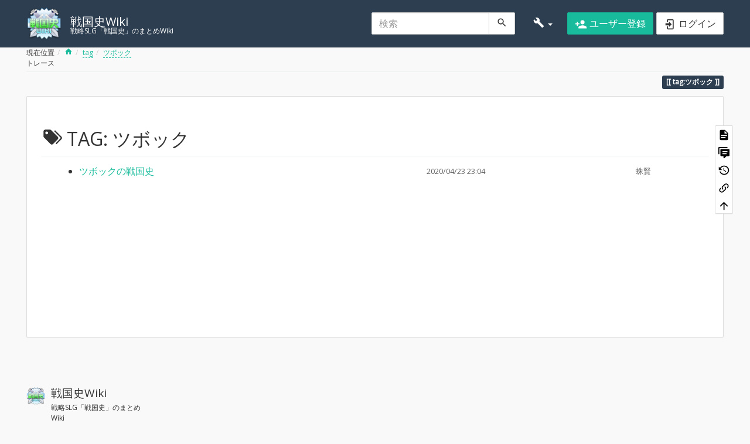

--- FILE ---
content_type: text/html; charset=utf-8
request_url: https://wiki.sengokushi.net/tag/%E3%83%84%E3%83%9C%E3%83%83%E3%82%AF?do=showtag&tag=%E3%83%84%E3%83%9C%E3%83%83%E3%82%AF
body_size: 6878
content:
<!DOCTYPE html>
<html xmlns="http://www.w3.org/1999/xhtml" lang="ja" dir="ltr" class="no-js">
<head>
    <meta charset="UTF-8" />
    <title>tag:ツボック [戦国史Wiki]</title>
    <script>(function(H){H.className=H.className.replace(/\bno-js\b/,'js')})(document.documentElement)</script>
    <meta name="viewport" content="width=device-width,initial-scale=1" />
    <link rel="shortcut icon" href="https://wiki.sengokushi.net/lib/tpl/bootstrap3/images/favicon.ico" />
<link rel="apple-touch-icon" href="https://wiki.sengokushi.net/lib/tpl/bootstrap3/images/apple-touch-icon.png" />
<meta name="generator" content="DokuWiki"/>
<meta name="robots" content="noindex,nofollow"/>
<link rel="search" type="application/opensearchdescription+xml" href="https://wiki.sengokushi.net/lib/exe/opensearch.php" title="戦国史Wiki"/>
<link rel="start" href="https://wiki.sengokushi.net/"/>
<link rel="contents" href="https://wiki.sengokushi.net/tag/%E3%83%84%E3%83%9C%E3%83%83%E3%82%AF?do=index" title="サイトマップ"/>
<link rel="manifest" href="https://wiki.sengokushi.net/lib/exe/manifest.php"/>
<link rel="alternate" type="application/rss+xml" title="最近の変更" href="https://wiki.sengokushi.net/feed.php"/>
<link rel="alternate" type="application/rss+xml" title="現在の名前空間" href="https://wiki.sengokushi.net/feed.php?mode=list&amp;ns=tag"/>
<link rel="alternate" type="text/html" title="プレーンHTML" href="https://wiki.sengokushi.net/_export/xhtml/tag/%E3%83%84%E3%83%9C%E3%83%83%E3%82%AF"/>
<link rel="alternate" type="text/plain" title="Wikiマークアップ" href="https://wiki.sengokushi.net/_export/raw/tag/%E3%83%84%E3%83%9C%E3%83%83%E3%82%AF"/>
<link rel="stylesheet" href="https://wiki.sengokushi.net/lib/exe/css.php?t=bootstrap3&amp;tseed=50761f8182877a7229092e6f877d8700"/>
<!--[if gte IE 9]><!-->
<script >/*<![CDATA[*/var NS='tag';var JSINFO = {"plugins":{"edittable":{"default columnwidth":""},"vshare":{"youtube":"youtube\\.com\/.*[&?]v=([a-z0-9_\\-]+)","vimeo":"vimeo\\.com\\\/(\\d+)","slideshare":"slideshare.*id=(\\d+)","dailymotion":"dailymotion\\.com\/video\/([a-z0-9]+)","archiveorg":"archive\\.org\/(?:embed|details)\/([a-zA-Z0-9_\\-]+)","soundcloud":"soundcloud\\.com\/([\\w-]+\/[\\w-]+)","niconico":"nicovideo\\.jp\/watch\/(sm[0-9]+)","bitchute":"bitchute\\.com\\\/video\\\/([a-zA-Z0-9_\\-]+)","coub":"coub\\.com\\\/view\\\/([a-zA-Z0-9_\\-]+)","odysee":"odysee\\.com\/\\$\/(?:embed|download)\/([-%_?=\/a-zA-Z0-9]+)","youku":"v\\.youku\\.com\/v_show\/id_([0-9A-Za-z=]+)\\.html","bilibili":"bilibili\\.com\\\/video\\\/(BV[0-9A-Za-z]+)","msoffice":"(?:office\\.com.*[&?]videoid=([a-z0-9\\-]+))","msstream":"microsoftstream\\.com\\\/video\\\/([a-f0-9\\-]{36})"}},"isadmin":0,"isauth":0,"move_renameokay":false,"bootstrap3":{"mode":"showtag","toc":[],"config":{"collapsibleSections":0,"fixedTopNavbar":1,"showSemanticPopup":1,"sidebarOnNavbar":0,"tagsOnTop":1,"tocAffix":1,"tocCollapseOnScroll":1,"tocCollapsed":0,"tocLayout":"default","useAnchorJS":1,"useAlternativeToolbarIcons":1}},"id":"tag:\u30c4\u30dc\u30c3\u30af","namespace":"tag","ACT":"showtag","useHeadingNavigation":1,"useHeadingContent":1};
/*!]]>*/</script>
<script src="https://code.jquery.com/jquery-3.5.1.min.js" defer="defer"></script>
<script src="https://code.jquery.com/ui/1.12.1/jquery-ui.min.js" defer="defer"></script>
<script src="https://wiki.sengokushi.net/lib/exe/js.php?t=bootstrap3&amp;tseed=50761f8182877a7229092e6f877d8700" defer="defer"></script>
<script type="text/javascript">/*<![CDATA[*/
// Google Analytics
(function(i,s,o,g,r,a,m){i['GoogleAnalyticsObject']=r;i[r]=i[r]||function(){
(i[r].q=i[r].q||[]).push(arguments)},i[r].l=1*new Date();a=s.createElement(o),
m=s.getElementsByTagName(o)[0];a.async=1;a.src=g;m.parentNode.insertBefore(a,m)
})(window,document,'script','https://www.google-analytics.com/analytics.js','ga');
ga("create", "UA-166878887-1", "auto");
ga("send", "pageview");
// End Google Analytics

/*!]]>*/</script>
<!--<![endif]-->
<style type="text/css">@media screen { body { margin-top: 70px; }  #dw__toc.affix { top: 60px; position: fixed !important; }  #dw__toc .nav .nav .nav { display: none; } }</style>
    <!--[if lt IE 9]>
    <script type="text/javascript" src="https://oss.maxcdn.com/html5shiv/3.7.2/html5shiv.min.js"></script>
    <script type="text/javascript" src="https://oss.maxcdn.com/respond/1.4.2/respond.min.js"></script>
    <![endif]-->
</head>
<body class="custom dokuwiki mode_showtag tpl_bootstrap3  notFound dw-page-on-panel dw-fluid-container" data-page-id="tag:ツボック"><div class="dokuwiki">
    <header id="dokuwiki__header" class="dw-container dokuwiki container-fluid mx-5">
    <!-- navbar -->
<nav id="dw__navbar" class="navbar navbar-fixed-top navbar-default" role="navigation">

    <div class="dw-container container-fluid mx-5">

        <div class="navbar-header">

            <button class="navbar-toggle" type="button" data-toggle="collapse" data-target=".navbar-collapse">
                <span class="icon-bar"></span>
                <span class="icon-bar"></span>
                <span class="icon-bar"></span>
            </button>

            <a class="navbar-brand d-flex align-items-center" href="https://wiki.sengokushi.net/index.html" accesskey="h" title="戦国史Wiki"><img id="dw__logo" class="pull-left h-100 mr-4" alt="戦国史Wiki" src="https://wiki.sengokushi.net/lib/tpl/bootstrap3/images/logo.png" /><div class="pull-right"><div id="dw__title">戦国史Wiki</div><div id="dw__tagline">戦略SLG「戦国史」のまとめWiki</div></div></a>
        </div>

        <div class="collapse navbar-collapse">

            
            
            <div class="navbar-right" id="dw__navbar_items">

                <!-- navbar-searchform -->
<form action="https://wiki.sengokushi.net/tag/%E3%83%84%E3%83%9C%E3%83%83%E3%82%AF" accept-charset="utf-8" class="navbar-form navbar-left search" id="dw__search" method="get" role="search">
    <div class="input-group">
        <input id="qsearch" autocomplete="off" type="search" placeholder="検索" value="" accesskey="f" name="q" class="form-control" title="[F]" />
        <div class="input-group-btn">
            <button  class="btn btn-default" type="submit" title="検索">
                <span class="iconify"  data-icon="mdi:magnify"></span>            </button>
        </div>

    </div>
    <input type="hidden" name="do" value="search" />
</form>
<!-- /navbar-searchform -->
<!-- tools-menu -->
<ul class="nav navbar-nav dw-action-icon" id="dw__tools">

    
    <li class="dropdown">

        <a href="" class="dropdown-toggle" data-target="#" data-toggle="dropdown" title="" role="button" aria-haspopup="true" aria-expanded="false">
            <span class="iconify"  data-icon="mdi:wrench"></span> <span class="hidden-lg hidden-md hidden-sm">ツール</span> <span class="caret"></span>
        </a>

        <ul class="dropdown-menu tools" role="menu">
            
            <li class="dropdown-header">
                <span class="iconify"  data-icon="mdi:account"></span> ユーザ用ツール            </li>

            <li class="action"><a href="https://wiki.sengokushi.net/tag/%E3%83%84%E3%83%9C%E3%83%83%E3%82%AF?do=register" title="ユーザー登録" rel="nofollow" class="menuitem register"><svg xmlns="http://www.w3.org/2000/svg" width="24" height="24" viewBox="0 0 24 24"><path d="M15 14c-2.67 0-8 1.33-8 4v2h16v-2c0-2.67-5.33-4-8-4m-9-4V7H4v3H1v2h3v3h2v-3h3v-2m6 2a4 4 0 0 0 4-4 4 4 0 0 0-4-4 4 4 0 0 0-4 4 4 4 0 0 0 4 4z"/></svg><span>ユーザー登録</span></a></li><li class="action"><a href="https://wiki.sengokushi.net/tag/%E3%83%84%E3%83%9C%E3%83%83%E3%82%AF?do=login&amp;sectok=" title="ログイン" rel="nofollow" class="menuitem login"><svg xmlns="http://www.w3.org/2000/svg" width="24" height="24" viewBox="0 0 24 24"><path d="M10 17.25V14H3v-4h7V6.75L15.25 12 10 17.25M8 2h9a2 2 0 0 1 2 2v16a2 2 0 0 1-2 2H8a2 2 0 0 1-2-2v-4h2v4h9V4H8v4H6V4a2 2 0 0 1 2-2z"/></svg><span>ログイン</span></a></li>
                        <li class="divider" role="separator"></li>
            
        
            <li class="dropdown-header">
                <span class="iconify"  data-icon="mdi:toolbox"></span> サイト用ツール            </li>

            <li class="action"><a href="https://wiki.sengokushi.net/tag/%E3%83%84%E3%83%9C%E3%83%83%E3%82%AF?do=recent" title="最近の変更 [r]" rel="nofollow" accesskey="r" class="menuitem recent"><svg xmlns="http://www.w3.org/2000/svg" width="24" height="24" viewBox="0 0 24 24"><path d="M15 13h1.5v2.82l2.44 1.41-.75 1.3L15 16.69V13m4-5H5v11h4.67c-.43-.91-.67-1.93-.67-3a7 7 0 0 1 7-7c1.07 0 2.09.24 3 .67V8M5 21a2 2 0 0 1-2-2V5c0-1.11.89-2 2-2h1V1h2v2h8V1h2v2h1a2 2 0 0 1 2 2v6.1c1.24 1.26 2 2.99 2 4.9a7 7 0 0 1-7 7c-1.91 0-3.64-.76-4.9-2H5m11-9.85A4.85 4.85 0 0 0 11.15 16c0 2.68 2.17 4.85 4.85 4.85A4.85 4.85 0 0 0 20.85 16c0-2.68-2.17-4.85-4.85-4.85z"/></svg><span>最近の変更</span></a></li><li class="action"><a href="https://wiki.sengokushi.net/tag/%E3%83%84%E3%83%9C%E3%83%83%E3%82%AF?do=media&amp;ns=tag" title="メディアマネージャー" rel="nofollow" class="menuitem media"><svg xmlns="http://www.w3.org/2000/svg" width="24" height="24" viewBox="0 0 24 24"><path d="M7 15l4.5-6 3.5 4.5 2.5-3L21 15m1-11h-8l-2-2H6a2 2 0 0 0-2 2v12a2 2 0 0 0 2 2h16a2 2 0 0 0 2-2V6a2 2 0 0 0-2-2M2 6H0v14a2 2 0 0 0 2 2h18v-2H2V6z"/></svg><span>メディアマネージャー</span></a></li><li class="action"><a href="https://wiki.sengokushi.net/tag/%E3%83%84%E3%83%9C%E3%83%83%E3%82%AF?do=index" title="サイトマップ [x]" rel="nofollow" accesskey="x" class="menuitem index"><svg xmlns="http://www.w3.org/2000/svg" width="24" height="24" viewBox="0 0 24 24"><path d="M3 3h6v4H3V3m12 7h6v4h-6v-4m0 7h6v4h-6v-4m-2-4H7v5h6v2H5V9h2v2h6v2z"/></svg><span>サイトマップ</span></a></li>
                        <li class="divider" role="separator"></li>
            
        
            <li class="dropdown-header">
                <span class="iconify"  data-icon="mdi:file-document-outline"></span> ページ用ツール            </li>

            <li class="action"><a href="https://wiki.sengokushi.net/tag/%E3%83%84%E3%83%9C%E3%83%83%E3%82%AF?do=" title="文書の表示 [v]" rel="nofollow" accesskey="v" class="menuitem show"><svg xmlns="http://www.w3.org/2000/svg" width="24" height="24" viewBox="0 0 24 24"><path d="M13 9h5.5L13 3.5V9M6 2h8l6 6v12a2 2 0 0 1-2 2H6a2 2 0 0 1-2-2V4c0-1.11.89-2 2-2m9 16v-2H6v2h9m3-4v-2H6v2h12z"/></svg><span>文書の表示</span></a></li><li class="action"><a href="https://wiki.sengokushi.net/discussion/tag/%E3%83%84%E3%83%9C%E3%83%83%E3%82%AF" title="コメント" rel="nofollow" class="menuitem discussion"><svg xmlns="http://www.w3.org/2000/svg" xmlns:xlink="http://www.w3.org/1999/xlink" version="1.1" id="mdi-comment-text-multiple" width="24" height="24" viewBox="0 0 24 24"><path d="M3,15H1V3C1,1.9 1.9,1 3,1H19V3H3V15M12,23C11.45,23 11,22.55 11,22V19H7C5.9,19 5,18.1 5,17V7C5,5.9 5.9,5 7,5H21C22.1,5 23,5.9 23,7V17C23,18.1 22.1,19 21,19H16.9L13.2,22.71C13,22.89 12.76,23 12.5,23H12M9,9V11H19V9H9M9,13V15H17V13H9Z" /></svg><span>コメント</span></a></li><li class="action"><a href="https://wiki.sengokushi.net/tag/%E3%83%84%E3%83%9C%E3%83%83%E3%82%AF?do=revisions" title="以前のリビジョン [o]" rel="nofollow" accesskey="o" class="menuitem revs"><svg xmlns="http://www.w3.org/2000/svg" width="24" height="24" viewBox="0 0 24 24"><path d="M11 7v5.11l4.71 2.79.79-1.28-4-2.37V7m0-5C8.97 2 5.91 3.92 4.27 6.77L2 4.5V11h6.5L5.75 8.25C6.96 5.73 9.5 4 12.5 4a7.5 7.5 0 0 1 7.5 7.5 7.5 7.5 0 0 1-7.5 7.5c-3.27 0-6.03-2.09-7.06-5h-2.1c1.1 4.03 4.77 7 9.16 7 5.24 0 9.5-4.25 9.5-9.5A9.5 9.5 0 0 0 12.5 2z"/></svg><span>以前のリビジョン</span></a></li><li class="action"><a href="https://wiki.sengokushi.net/tag/%E3%83%84%E3%83%9C%E3%83%83%E3%82%AF?do=backlink" title="バックリンク" rel="nofollow" class="menuitem backlink"><svg xmlns="http://www.w3.org/2000/svg" width="24" height="24" viewBox="0 0 24 24"><path d="M10.59 13.41c.41.39.41 1.03 0 1.42-.39.39-1.03.39-1.42 0a5.003 5.003 0 0 1 0-7.07l3.54-3.54a5.003 5.003 0 0 1 7.07 0 5.003 5.003 0 0 1 0 7.07l-1.49 1.49c.01-.82-.12-1.64-.4-2.42l.47-.48a2.982 2.982 0 0 0 0-4.24 2.982 2.982 0 0 0-4.24 0l-3.53 3.53a2.982 2.982 0 0 0 0 4.24m2.82-4.24c.39-.39 1.03-.39 1.42 0a5.003 5.003 0 0 1 0 7.07l-3.54 3.54a5.003 5.003 0 0 1-7.07 0 5.003 5.003 0 0 1 0-7.07l1.49-1.49c-.01.82.12 1.64.4 2.43l-.47.47a2.982 2.982 0 0 0 0 4.24 2.982 2.982 0 0 0 4.24 0l3.53-3.53a2.982 2.982 0 0 0 0-4.24.973.973 0 0 1 0-1.42z"/></svg><span>バックリンク</span></a></li><li class="action"><a href="#dokuwiki__top" title="文書の先頭へ [t]" rel="nofollow" accesskey="t" class="menuitem top"><svg xmlns="http://www.w3.org/2000/svg" width="24" height="24" viewBox="0 0 24 24"><path d="M13 20h-2V8l-5.5 5.5-1.42-1.42L12 4.16l7.92 7.92-1.42 1.42L13 8v12z"/></svg><span>文書の先頭へ</span></a></li>
            
                </ul>
    </li>

    
</ul>
<!-- /tools-menu -->

                <ul class="nav navbar-nav">

                    
                                        <li>
                        <span class="dw__actions dw-action-icon">
                        <a href="https://wiki.sengokushi.net/tag/%E3%83%84%E3%83%9C%E3%83%83%E3%82%AF?do=register" title="ユーザー登録" rel="nofollow" class="menuitem register btn btn-success navbar-btn"><svg xmlns="http://www.w3.org/2000/svg" width="24" height="24" viewBox="0 0 24 24"><path d="M15 14c-2.67 0-8 1.33-8 4v2h16v-2c0-2.67-5.33-4-8-4m-9-4V7H4v3H1v2h3v3h2v-3h3v-2m6 2a4 4 0 0 0 4-4 4 4 0 0 0-4-4 4 4 0 0 0-4 4 4 4 0 0 0 4 4z"/></svg><span class=""> ユーザー登録</span></a><a href="https://wiki.sengokushi.net/tag/%E3%83%84%E3%83%9C%E3%83%83%E3%82%AF?do=login&amp;sectok=" title="ログイン" rel="nofollow" class="menuitem login btn btn-default navbar-btn"><svg xmlns="http://www.w3.org/2000/svg" width="24" height="24" viewBox="0 0 24 24"><path d="M10 17.25V14H3v-4h7V6.75L15.25 12 10 17.25M8 2h9a2 2 0 0 1 2 2v16a2 2 0 0 1-2 2H8a2 2 0 0 1-2-2v-4h2v4h9V4H8v4H6V4a2 2 0 0 1 2-2z"/></svg><span class=""> ログイン</span></a>                        </span>
                    </li>
                    
                </ul>

                
                
            </div>

        </div>
    </div>
</nav>
<!-- navbar -->
    </header>

    <a name="dokuwiki__top" id="dokuwiki__top"></a>

    <main role="main" class="dw-container pb-5 dokuwiki container-fluid mx-5">

        <div id="dokuwiki__pageheader">

            
            <!-- breadcrumbs -->
<nav id="dw__breadcrumbs" class="small">

    <hr/>

        <div class="dw__youarehere">
        <ol class="breadcrumb" itemscope itemtype="http://schema.org/BreadcrumbList"><li>現在位置</li><li itemprop="itemListElement" itemscope itemtype="http://schema.org/ListItem"><a href="https://wiki.sengokushi.net/index.html"   itemprop="item"  title="index.html"><span itemprop="name"><span class="iconify"  data-icon="mdi:home"></span><span class="sr-only">Home</span></span></a><meta itemprop="position" content="1" /></li><li itemprop="itemListElement" itemscope itemtype="http://schema.org/ListItem"><span itemprop="name"><a itemprop="item"  href="https://wiki.sengokushi.net/tag/index.html" class="wikilink2" title="tag:index.html" rel="nofollow" >tag</a></span><meta itemprop="position" content="2" /></li><li class="active" itemprop="itemListElement" itemscope itemtype="http://schema.org/ListItem"><span itemprop="name"><a itemprop="item" href="https://wiki.sengokushi.net/tag/%E3%83%84%E3%83%9C%E3%83%83%E3%82%AF" class="wikilink2" title="tag:ツボック" rel="nofollow" >ツボック</a></span><meta itemprop="position" content="3" /></li></ol>    </div>
    
        <div class="dw__breadcrumbs hidden-print">
        <ol class="breadcrumb"><li>トレース</li>    </div>
    
    <hr/>

</nav>
<!-- /breadcrumbs -->

            <p class="text-right">
                <span class="pageId ml-1 label label-primary">tag:ツボック</span>            </p>

            <div id="dw__msgarea" class="small">
                            </div>

        </div>

        <div class="row">

            
            <article id="dokuwiki__content" class="col-sm-12 col-md-12 " itemscope itemtype="http://schema.org/Article" itemref="dw__license">

                
<!-- page-tools -->
<nav id="dw__pagetools" class="hidden-print">
    <div class="tools panel panel-default">
        <ul class="nav nav-stacked nav-pills text-muted">
            <li class="action"><a href="https://wiki.sengokushi.net/tag/%E3%83%84%E3%83%9C%E3%83%83%E3%82%AF?do=" title="文書の表示 [v]" rel="nofollow" accesskey="v" class="menuitem show"><svg xmlns="http://www.w3.org/2000/svg" width="24" height="24" viewBox="0 0 24 24"><path d="M13 9h5.5L13 3.5V9M6 2h8l6 6v12a2 2 0 0 1-2 2H6a2 2 0 0 1-2-2V4c0-1.11.89-2 2-2m9 16v-2H6v2h9m3-4v-2H6v2h12z"/></svg><span>文書の表示</span></a></li><li class="action"><a href="https://wiki.sengokushi.net/discussion/tag/%E3%83%84%E3%83%9C%E3%83%83%E3%82%AF" title="コメント" rel="nofollow" class="menuitem discussion"><svg xmlns="http://www.w3.org/2000/svg" xmlns:xlink="http://www.w3.org/1999/xlink" version="1.1" id="mdi-comment-text-multiple" width="24" height="24" viewBox="0 0 24 24"><path d="M3,15H1V3C1,1.9 1.9,1 3,1H19V3H3V15M12,23C11.45,23 11,22.55 11,22V19H7C5.9,19 5,18.1 5,17V7C5,5.9 5.9,5 7,5H21C22.1,5 23,5.9 23,7V17C23,18.1 22.1,19 21,19H16.9L13.2,22.71C13,22.89 12.76,23 12.5,23H12M9,9V11H19V9H9M9,13V15H17V13H9Z" /></svg><span>コメント</span></a></li><li class="action"><a href="https://wiki.sengokushi.net/tag/%E3%83%84%E3%83%9C%E3%83%83%E3%82%AF?do=revisions" title="以前のリビジョン [o]" rel="nofollow" accesskey="o" class="menuitem revs"><svg xmlns="http://www.w3.org/2000/svg" width="24" height="24" viewBox="0 0 24 24"><path d="M11 7v5.11l4.71 2.79.79-1.28-4-2.37V7m0-5C8.97 2 5.91 3.92 4.27 6.77L2 4.5V11h6.5L5.75 8.25C6.96 5.73 9.5 4 12.5 4a7.5 7.5 0 0 1 7.5 7.5 7.5 7.5 0 0 1-7.5 7.5c-3.27 0-6.03-2.09-7.06-5h-2.1c1.1 4.03 4.77 7 9.16 7 5.24 0 9.5-4.25 9.5-9.5A9.5 9.5 0 0 0 12.5 2z"/></svg><span>以前のリビジョン</span></a></li><li class="action"><a href="https://wiki.sengokushi.net/tag/%E3%83%84%E3%83%9C%E3%83%83%E3%82%AF?do=backlink" title="バックリンク" rel="nofollow" class="menuitem backlink"><svg xmlns="http://www.w3.org/2000/svg" width="24" height="24" viewBox="0 0 24 24"><path d="M10.59 13.41c.41.39.41 1.03 0 1.42-.39.39-1.03.39-1.42 0a5.003 5.003 0 0 1 0-7.07l3.54-3.54a5.003 5.003 0 0 1 7.07 0 5.003 5.003 0 0 1 0 7.07l-1.49 1.49c.01-.82-.12-1.64-.4-2.42l.47-.48a2.982 2.982 0 0 0 0-4.24 2.982 2.982 0 0 0-4.24 0l-3.53 3.53a2.982 2.982 0 0 0 0 4.24m2.82-4.24c.39-.39 1.03-.39 1.42 0a5.003 5.003 0 0 1 0 7.07l-3.54 3.54a5.003 5.003 0 0 1-7.07 0 5.003 5.003 0 0 1 0-7.07l1.49-1.49c-.01.82.12 1.64.4 2.43l-.47.47a2.982 2.982 0 0 0 0 4.24 2.982 2.982 0 0 0 4.24 0l3.53-3.53a2.982 2.982 0 0 0 0-4.24.973.973 0 0 1 0-1.42z"/></svg><span>バックリンク</span></a></li><li class="action"><a href="#dokuwiki__top" title="文書の先頭へ [t]" rel="nofollow" accesskey="t" class="menuitem top"><svg xmlns="http://www.w3.org/2000/svg" width="24" height="24" viewBox="0 0 24 24"><path d="M13 20h-2V8l-5.5 5.5-1.42-1.42L12 4.16l7.92 7.92-1.42 1.42L13 8v12z"/></svg><span>文書の先頭へ</span></a></li>        </ul>
    </div>
</nav>
<!-- /page-tools -->

                <div class="panel panel-default px-3 py-2" itemprop="articleBody">
                    <div class="page panel-body">

                        
<div class="dw-content-page "><!-- content --><div class="dw-content"><h1 class="page-header pb-3 mb-4 mt-5"><span class="iconify mr-2"  data-icon="mdi:tag-multiple"></span>TAG: ツボック</h1>
<div class="level1">
<div class="table-responsive"><table class="ul table table-striped table-hover table-condensed"><tr><td class="page"><ul class="fix-media-list-overlap"><li><a href="https://wiki.sengokushi.net/%E3%83%84%E3%83%9C%E3%83%83%E3%82%AF%E3%81%AE%E6%88%A6%E5%9B%BD%E5%8F%B2" class="wikilink1" title="ツボックの戦国史">ツボックの戦国史</a></li></ul></td><td class="date">2020/04/23 23:04</td><td class="user">蛛賢</td></tr></table></div></div>
</div><!-- /content --></div>
                    </div>
                </div>

                <div class="small text-right">

                                        <span class="docInfo">
                                            </span>
                    
                    
                </div>

            </article>

            
        </div>

    </main>

    <footer id="dw__footer" class="dw-container py-5 dokuwiki container-fluid">
        <!-- footer -->
<div class="dw-container small container-fluid mx-5">

    
    <div class="footer-dw-title">
                <div class="media">
            <div class="media-left">
                <img src="https://wiki.sengokushi.net/lib/tpl/bootstrap3/images/logo.png" alt="戦国史Wiki" class="media-object" style="height:32px" />
            </div>
            <div class="media-body">
                <div class="row">
                    <div class="col-sm-2">
                        <h4 class="media-heading">戦国史Wiki</h4>
                        <p>
                            <span class="dw__tagline">戦略SLG「戦国史」のまとめWiki</span>                        </p>
                    </div>
                    <div class="col-sm-10">
                                            </div>
                </div>
            </div>
        </div>
                    </div>

    <div class="footer-license row">
        <hr/>
        <div id="dw__license" class="col-sm-6">
                        <p>
                <a href="https://creativecommons.org/licenses/by-sa/4.0/deed.ja" title="CC Attribution-Share Alike 4.0 International" target="_blank" itemscope itemtype="http://schema.org/CreativeWork" itemprop="license" rel="license" class="license"><img src="https://wiki.sengokushi.net/lib/tpl/bootstrap3/images/license/cc.png" width="24" height="24" alt="cc" /> <img src="https://wiki.sengokushi.net/lib/tpl/bootstrap3/images/license/by.png" width="24" height="24" alt="by" /> <img src="https://wiki.sengokushi.net/lib/tpl/bootstrap3/images/license/sa.png" width="24" height="24" alt="sa" /> </a>            </p>
            <p class="small">
                特に明示されていない限り、本Wikiの内容は次のライセンスに従います：<br/><a href="https://creativecommons.org/licenses/by-sa/4.0/deed.ja" title="CC Attribution-Share Alike 4.0 International" target="_blank" itemscope itemtype="http://schema.org/CreativeWork" itemprop="license" rel="license" class="license">CC Attribution-Share Alike 4.0 International</a>            </p>
                    </div>

        <div class="col-sm-6">
            <!-- badges -->
<div class="text-right">
    <ul id="dw__badges" class="list-inline hidden-print">

        <li>
            <a href="https://www.dokuwiki.org/template:bootstrap3" title="Bootstrap template for DokuWiki" target="_blank">
                <img src="https://wiki.sengokushi.net/lib/tpl/bootstrap3/images/bootstrap.png" width="20" alt="Bootstrap template for DokuWiki" />
            </a>
        </li>

        <li>
            <a href="https://www.php.net" title="Powered by PHP" target="_blank">
                <img src="https://wiki.sengokushi.net/lib/tpl/bootstrap3/images/php.png" width="20" alt="Powered by PHP" />
            </a>
        </li>

        <li>
            <a href="http://validator.w3.org/check/referer" title="Valid HTML5" target="_blank">
                <img src="https://wiki.sengokushi.net/lib/tpl/bootstrap3/images/html5.png" width="20" alt="Valid HTML5" />
            </a>
        </li>

        <li>
            <a href="http://jigsaw.w3.org/css-validator/check/referer?profile=css3" title="Valid CSS" target="_blank">
                <img src="https://wiki.sengokushi.net/lib/tpl/bootstrap3/images/css3.png" width="20" alt="Valid CSS" />
            </a>
        </li>

        <li>
            <a href="https://www.dokuwiki.org/" title="Driven by DokuWiki" target="_blank">
                <img src="https://wiki.sengokushi.net/lib/tpl/bootstrap3/images/logo.png" width="20" alt="Driven by DokuWiki" />
            </a>
        </li>

    </ul>
</div>
<!-- /badges -->

        </div>

    </div>

</div>
<!-- /footer -->
    </footer>

    <a href="#dokuwiki__top" class="back-to-top hidden-print btn btn-default" title="内容へ移動" accesskey="t">
        <span class="iconify"  data-icon="mdi:chevron-up"></span>    </a>

    <div id="screen__mode">        <span class="visible-xs-block"></span>
        <span class="visible-sm-block"></span>
        <span class="visible-md-block"></span>
        <span class="visible-lg-block"></span>
    </div>

    <img src="https://wiki.sengokushi.net/lib/exe/taskrunner.php?id=tag%3A%E3%83%84%E3%83%9C%E3%83%83%E3%82%AF&amp;1769015941" width="2" height="1" alt="" />
</div>

</body>
</html>


--- FILE ---
content_type: text/css; charset=utf-8
request_url: https://wiki.sengokushi.net/lib/tpl/bootstrap3/css.php?f=bootstrap.css
body_size: -141
content:
@import url(https://wiki.sengokushi.net/lib/tpl/bootstrap3/assets/bootstrap/umi/css/bootstrap.min.css);


--- FILE ---
content_type: text/plain
request_url: https://www.google-analytics.com/j/collect?v=1&_v=j102&a=1886167587&t=pageview&_s=1&dl=https%3A%2F%2Fwiki.sengokushi.net%2Ftag%2F%25E3%2583%2584%25E3%2583%259C%25E3%2583%2583%25E3%2582%25AF%3Fdo%3Dshowtag%26tag%3D%25E3%2583%2584%25E3%2583%259C%25E3%2583%2583%25E3%2582%25AF&ul=en-us%40posix&dt=tag%3A%E3%83%84%E3%83%9C%E3%83%83%E3%82%AF%20%5B%E6%88%A6%E5%9B%BD%E5%8F%B2Wiki%5D&sr=1280x720&vp=1280x720&_u=IEBAAEABAAAAACAAI~&jid=33216750&gjid=458635733&cid=1829781739.1769015943&tid=UA-166878887-1&_gid=258992765.1769015943&_r=1&_slc=1&z=1261046050
body_size: -451
content:
2,cG-ENREBLQ4XW